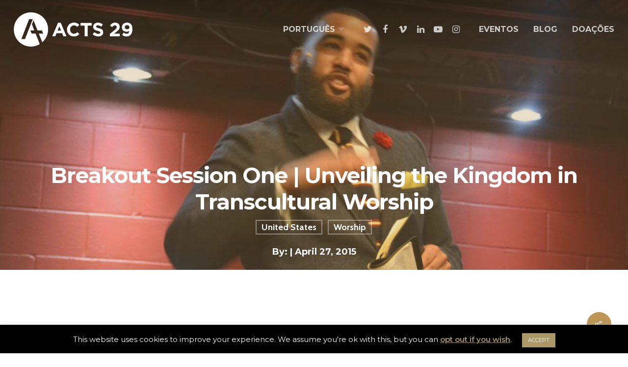

--- FILE ---
content_type: text/html; charset=utf-8
request_url: https://go.acts29.com/l/968743/2022-02-15/dg35t
body_size: 4095
content:

<!DOCTYPE html>
<html>
	<head>
		<base href="" >
		<meta charset="utf-8"/>
		<meta http-equiv="Content-Type" content="text/html; charset=utf-8"/>
		<meta name="description" content=""/>
		<title></title>
	<link rel="stylesheet" type="text/css" href="https://go.acts29.com/css/form.css?ver=2021-09-20" />
<script type="text/javascript" src="https://go.acts29.com/js/piUtils.js?ver=2021-09-20"></script><script type="text/javascript">
piAId = '969743';
piCId = '85164';
piHostname = 'pi.pardot.com';
if(!window['pi']) { window['pi'] = {}; } pi = window['pi']; if(!pi['tracker']) { pi['tracker'] = {}; } pi.tracker.pi_form = true;
(function() {
	function async_load(){
		var s = document.createElement('script'); s.type = 'text/javascript';
		s.src = ('https:' == document.location.protocol ? 'https://pi' : 'http://cdn') + '.pardot.com/pd.js';
		var c = document.getElementsByTagName('script')[0]; c.parentNode.insertBefore(s, c);
	}
	if(window.attachEvent) { window.attachEvent('onload', async_load); }
	else { window.addEventListener('load', async_load, false); }
})();
</script></head>
	<body>
		
<form accept-charset="UTF-8" method="post" action="https://go.acts29.com/l/968743/2022-02-15/dg35t" class="form" id="pardot-form">

<style type="text/css">
form.form p label { color: #ffffff; font-size: 12pt; font-family: Tahoma, 'Trebuchet MS', Verdana, Helvetica, Arial, sans-serif; float: none; text-align: left; line-height: 1em; width: auto; }
form.form p.submit { margin-left: 5px; }
form.form p.no-label { margin-left: 50px; }
form.form span.value { margin-left: 0px; }
form.form p span.description { margin-left: 0px; }
form.form p.required label, form.form span.required label { background-position: top left; background: none; padding-left: 0px; }
</style>





	
		

		
			<p class="form-field  first_name pd-text required required-custom    ">
				
					<label class="field-label" for="968743_104254pi_968743_104254">First Name *</label>
				

				<input type="text" name="968743_104254pi_968743_104254" id="968743_104254pi_968743_104254" value="" class="text" size="30" maxlength="40" onchange="" onfocus="" />
				
			</p>
			<div id="error_for_968743_104254pi_968743_104254" style="display:none"></div>
			
		
			<p class="form-field  last_name pd-text required required-custom    ">
				
					<label class="field-label" for="968743_104256pi_968743_104256">Last Name *</label>
				

				<input type="text" name="968743_104256pi_968743_104256" id="968743_104256pi_968743_104256" value="" class="text" size="30" maxlength="80" onchange="" onfocus="" />
				
			</p>
			<div id="error_for_968743_104256pi_968743_104256" style="display:none"></div>
			
		
			<p class="form-field  email pd-text required required-custom    ">
				
					<label class="field-label" for="968743_104258pi_968743_104258">Email *</label>
				

				<input type="text" name="968743_104258pi_968743_104258" id="968743_104258pi_968743_104258" value="" class="text" size="30" maxlength="255" onchange="" onfocus="" />
				
			</p>
			<div id="error_for_968743_104258pi_968743_104258" style="display:none"></div>
			
		
			<p class="form-field  Language pd-text     ">
				
					<label class="field-label" for="968743_104260pi_968743_104260">Language</label>
				

				<input type="text" name="968743_104260pi_968743_104260" id="968743_104260pi_968743_104260" value="" class="text" size="30" maxlength="65535" onchange="" onfocus="" />
				
			</p>
			<div id="error_for_968743_104260pi_968743_104260" style="display:none"></div>
			
		
			<p class="form-field  country pd-select required required-custom    ">
				
					<label class="field-label" for="968743_104262pi_968743_104262">Country *</label>
				

				<select name="968743_104262pi_968743_104262" id="968743_104262pi_968743_104262" class="select" onchange=""><option value="658406" selected="selected"></option>
<option value="658408">United States</option>
<option value="658410">Canada</option>
<option value="658412">Afghanistan</option>
<option value="658414">Albania</option>
<option value="658416">Algeria</option>
<option value="658418">American Samoa</option>
<option value="658420">Andorra</option>
<option value="658422">Angola</option>
<option value="658424">Anguilla</option>
<option value="658426">Antarctica</option>
<option value="658428">Antigua and Barbuda</option>
<option value="658430">Argentina</option>
<option value="658432">Armenia</option>
<option value="658434">Aruba</option>
<option value="658436">Australia</option>
<option value="658438">Austria</option>
<option value="658440">Azerbaijan</option>
<option value="658442">Bahamas</option>
<option value="658444">Bahrain</option>
<option value="658446">Bangladesh</option>
<option value="658448">Barbados</option>
<option value="658450">Belarus</option>
<option value="658452">Belgium</option>
<option value="658454">Belize</option>
<option value="658456">Benin</option>
<option value="658458">Bermuda</option>
<option value="658460">Bhutan</option>
<option value="658462">Bolivia</option>
<option value="658464">Bosnia and Herzegovina</option>
<option value="658466">Botswana</option>
<option value="658468">Brazil</option>
<option value="658470">British Indian Ocean Territory</option>
<option value="658472">British Virgin Islands</option>
<option value="658474">Brunei</option>
<option value="658476">Bulgaria</option>
<option value="658478">Burkina Faso</option>
<option value="658480">Burundi</option>
<option value="658482">Cambodia</option>
<option value="658484">Cameroon</option>
<option value="658486">Cape Verde</option>
<option value="658488">Cayman Islands</option>
<option value="658490">Central African Republic</option>
<option value="658492">Chad</option>
<option value="658494">Chile</option>
<option value="658496">China</option>
<option value="658498">Christmas Island</option>
<option value="658500">Cocos (Keeling) Islands</option>
<option value="658502">Colombia</option>
<option value="658504">Comoros</option>
<option value="658506">Congo</option>
<option value="658508">Cook Islands</option>
<option value="658510">Costa Rica</option>
<option value="658512">Croatia</option>
<option value="658514">Cuba</option>
<option value="658516">Cura&ccedil;ao</option>
<option value="658518">Cyprus</option>
<option value="658520">Czech Republic</option>
<option value="658522">C&ocirc;te d&rsquo;Ivoire</option>
<option value="658524">Democratic Republic of the Congo</option>
<option value="658526">Denmark</option>
<option value="658528">Djibouti</option>
<option value="658530">Dominica</option>
<option value="658532">Dominican Republic</option>
<option value="658534">Ecuador</option>
<option value="658536">Egypt</option>
<option value="658538">El Salvador</option>
<option value="658540">Equatorial Guinea</option>
<option value="658542">Eritrea</option>
<option value="658544">Estonia</option>
<option value="658546">Ethiopia</option>
<option value="658548">Falkland Islands</option>
<option value="658550">Faroe Islands</option>
<option value="658552">Fiji</option>
<option value="658554">Finland</option>
<option value="658556">France</option>
<option value="658558">French Guiana</option>
<option value="658560">French Polynesia</option>
<option value="658562">French Southern Territories</option>
<option value="658564">Gabon</option>
<option value="658566">Gambia</option>
<option value="658568">Georgia</option>
<option value="658570">Germany</option>
<option value="658572">Ghana</option>
<option value="658574">Gibraltar</option>
<option value="658576">Greece</option>
<option value="658578">Greenland</option>
<option value="658580">Grenada</option>
<option value="658582">Guadeloupe</option>
<option value="658584">Guam</option>
<option value="658586">Guatemala</option>
<option value="658588">Guernsey</option>
<option value="658590">Guinea</option>
<option value="658592">Guinea-Bissau</option>
<option value="658594">Guyana</option>
<option value="658596">Haiti</option>
<option value="658598">Honduras</option>
<option value="658600">Hong Kong S.A.R., China</option>
<option value="658602">Hungary</option>
<option value="658604">Iceland</option>
<option value="658606">India</option>
<option value="658608">Indonesia</option>
<option value="658610">Iran</option>
<option value="658612">Iraq</option>
<option value="658614">Ireland</option>
<option value="658616">Isle of Man</option>
<option value="658618">Israel</option>
<option value="658620">Italy</option>
<option value="658622">Jamaica</option>
<option value="658624">Japan</option>
<option value="658626">Jersey</option>
<option value="658628">Jordan</option>
<option value="658630">Kazakhstan</option>
<option value="658632">Kenya</option>
<option value="658634">Kiribati</option>
<option value="658636">Kuwait</option>
<option value="658638">Kyrgyzstan</option>
<option value="658640">Laos</option>
<option value="658642">Latvia</option>
<option value="658644">Lebanon</option>
<option value="658646">Lesotho</option>
<option value="658648">Liberia</option>
<option value="658650">Libya</option>
<option value="658652">Liechtenstein</option>
<option value="658654">Lithuania</option>
<option value="658656">Luxembourg</option>
<option value="658658">Macao S.A.R., China</option>
<option value="658660">Macedonia</option>
<option value="658662">Madagascar</option>
<option value="658664">Malawi</option>
<option value="658666">Malaysia</option>
<option value="658668">Maldives</option>
<option value="658670">Mali</option>
<option value="658672">Malta</option>
<option value="658674">Marshall Islands</option>
<option value="658676">Martinique</option>
<option value="658678">Mauritania</option>
<option value="658680">Mauritius</option>
<option value="658682">Mayotte</option>
<option value="658684">Mexico</option>
<option value="658686">Micronesia</option>
<option value="658688">Moldova</option>
<option value="658690">Monaco</option>
<option value="658692">Mongolia</option>
<option value="658694">Montenegro</option>
<option value="658696">Montserrat</option>
<option value="658698">Morocco</option>
<option value="658700">Mozambique</option>
<option value="658702">Myanmar</option>
<option value="658704">Namibia</option>
<option value="658706">Nauru</option>
<option value="658708">Nepal</option>
<option value="658710">Netherlands</option>
<option value="658712">New Caledonia</option>
<option value="658714">New Zealand</option>
<option value="658716">Nicaragua</option>
<option value="658718">Niger</option>
<option value="658720">Nigeria</option>
<option value="658722">Niue</option>
<option value="658724">Norfolk Island</option>
<option value="658726">North Korea</option>
<option value="658728">Northern Mariana Islands</option>
<option value="658730">Norway</option>
<option value="658732">Oman</option>
<option value="658734">Pakistan</option>
<option value="658736">Palau</option>
<option value="658738">Palestinian Territory</option>
<option value="658740">Panama</option>
<option value="658742">Papua New Guinea</option>
<option value="658744">Paraguay</option>
<option value="658746">Peru</option>
<option value="658748">Philippines</option>
<option value="658750">Pitcairn</option>
<option value="658752">Poland</option>
<option value="658754">Portugal</option>
<option value="658756">Puerto Rico</option>
<option value="658758">Qatar</option>
<option value="658760">Romania</option>
<option value="658762">Russia</option>
<option value="658764">Rwanda</option>
<option value="658766">R&eacute;union</option>
<option value="658768">Saint Barth&eacute;lemy</option>
<option value="658770">Saint Helena</option>
<option value="658772">Saint Kitts and Nevis</option>
<option value="658774">Saint Lucia</option>
<option value="658776">Saint Pierre and Miquelon</option>
<option value="658778">Saint Vincent and the Grenadines</option>
<option value="658780">Samoa</option>
<option value="658782">San Marino</option>
<option value="658784">Sao Tome and Principe</option>
<option value="658786">Saudi Arabia</option>
<option value="658788">Senegal</option>
<option value="658790">Serbia</option>
<option value="658792">Seychelles</option>
<option value="658794">Sierra Leone</option>
<option value="658796">Singapore</option>
<option value="658798">Slovakia</option>
<option value="658800">Slovenia</option>
<option value="658802">Solomon Islands</option>
<option value="658804">Somalia</option>
<option value="658806">South Africa</option>
<option value="658808">South Korea</option>
<option value="658810">South Sudan</option>
<option value="658812">Spain</option>
<option value="658814">Sri Lanka</option>
<option value="658816">Sudan</option>
<option value="658818">Suriname</option>
<option value="658820">Svalbard and Jan Mayen</option>
<option value="658822">Swaziland</option>
<option value="658824">Sweden</option>
<option value="658826">Switzerland</option>
<option value="658828">Syria</option>
<option value="658830">Taiwan</option>
<option value="658832">Tajikistan</option>
<option value="658834">Tanzania</option>
<option value="658836">Thailand</option>
<option value="658838">Timor-Leste</option>
<option value="658840">Togo</option>
<option value="658842">Tokelau</option>
<option value="658844">Tonga</option>
<option value="658846">Trinidad and Tobago</option>
<option value="658848">Tunisia</option>
<option value="658850">Turkey</option>
<option value="658852">Turkmenistan</option>
<option value="658854">Turks and Caicos Islands</option>
<option value="658856">Tuvalu</option>
<option value="658858">U.S. Virgin Islands</option>
<option value="658860">Uganda</option>
<option value="658862">Ukraine</option>
<option value="658864">United Arab Emirates</option>
<option value="658866">United Kingdom</option>
<option value="658868">United States Minor Outlying Islands</option>
<option value="658870">Uruguay</option>
<option value="658872">Uzbekistan</option>
<option value="658874">Vanuatu</option>
<option value="658876">Vatican</option>
<option value="658878">Venezuela</option>
<option value="658880">Viet Nam</option>
<option value="658882">Wallis and Futuna</option>
<option value="658884">Western Sahara</option>
<option value="658886">Yemen</option>
<option value="658888">Zambia</option>
<option value="658890">Zimbabwe</option>
</select>
				
			</p>
			<div id="error_for_968743_104262pi_968743_104262" style="display:none"></div>
			
		

		
	<p style="position:absolute; width:190px; left:-9999px; top: -9999px;visibility:hidden;">
		<label for="pi_extra_field">Comments</label>
		<input type="text" name="pi_extra_field" id="pi_extra_field"/>
	</p>
		

		<!-- forces IE5-8 to correctly submit UTF8 content  -->
		<input name="_utf8" type="hidden" value="&#9731;" />

		<p class="submit">
			<input type="submit" accesskey="s" value="Sign Up" />
		</p>
	



<script type="text/javascript">
//<![CDATA[

	var anchors = document.getElementsByTagName("a");
	for (var i=0; i<anchors.length; i++) {
		var anchor = anchors[i];
		if(anchor.getAttribute("href")&&!anchor.getAttribute("target")) {
			anchor.target = "_top";
		}
	}
		
//]]>
</script>
<input type="hidden" name="hiddenDependentFields" id="hiddenDependentFields" value="" /></form>
<script type="text/javascript">(function(){ pardot.$(document).ready(function(){ (function() {
	var $ = window.pardot.$;
	window.pardot.FormDependencyMap = [];

	$('.form-field-primary input, .form-field-primary select').each(function(index, input) {
		$(input).on('change', window.piAjax.checkForDependentField);
		window.piAjax.checkForDependentField.call(input);
	});
})(); });})();</script>
	</body>
</html>


--- FILE ---
content_type: application/javascript
request_url: https://www.acts29.com/wp-content/themes/acts-29/js/act29-custom.js?ver=1.001
body_size: -76
content:
jQuery(function($) {

$(".act-locations-church-map").css('opacity',0);
    $(".act-locations-church-map").css('height',0);
 $('.act-location-item').tile(); 
    $(".act-slider").on("click",function(){
      
        if($(this).attr('data-type') == 'grid'){
            $(".act-locations-church-grid").hide();
             $(".act-locations-church-map").css('opacity',100);
            $(".act-locations-church-map").css('height','auto');
             $(this).attr('data-type','map'); 
        }else{
             $(".act-locations-church-map").css('opacity',0);
            $(".act-locations-church-map").css('height',0);
             $(".act-locations-church-grid").fadeIn();
             $(this).attr('data-type','grid'); 
            
        }
        
    });
    
    
$(".facetwp-load-more").on("click",function(){
    $('.act-location-item').tile(); 
    
});
    
});

--- FILE ---
content_type: application/javascript; charset=UTF-8
request_url: https://www.acts29.com/cdn-cgi/challenge-platform/scripts/jsd/main.js
body_size: 8979
content:
window._cf_chl_opt={AKGCx8:'b'};~function(L6,kg,kM,kI,kZ,ks,kN,ko,L0,L2){L6=y,function(Y,k,Lg,L5,L,F){for(Lg={Y:417,k:532,L:412,F:434,z:442,e:613,i:438,S:454,x:568,j:569},L5=y,L=Y();!![];)try{if(F=parseInt(L5(Lg.Y))/1+-parseInt(L5(Lg.k))/2+parseInt(L5(Lg.L))/3+-parseInt(L5(Lg.F))/4+parseInt(L5(Lg.z))/5*(parseInt(L5(Lg.e))/6)+-parseInt(L5(Lg.i))/7*(-parseInt(L5(Lg.S))/8)+parseInt(L5(Lg.x))/9*(-parseInt(L5(Lg.j))/10),k===F)break;else L.push(L.shift())}catch(z){L.push(L.shift())}}(C,541395),kg=this||self,kM=kg[L6(400)],kI={},kI[L6(493)]='o',kI[L6(375)]='s',kI[L6(548)]='u',kI[L6(596)]='z',kI[L6(474)]='n',kI[L6(430)]='I',kI[L6(607)]='b',kZ=kI,kg[L6(367)]=function(Y,L,F,z,LB,LJ,LO,Ly,i,x,j,G,V,H,Q){if(LB={Y:587,k:491,L:572,F:609,z:407,e:572,i:494,S:429,x:540,j:429,G:588,V:421,H:547,Q:580,h:384,T:361,n:539,m:414,E:414,b:389,c:401},LJ={Y:602,k:580,L:605},LO={Y:519,k:514,L:445,F:529},Ly=L6,i={'QhgoG':function(h,T){return T===h},'pNOdT':function(h,T){return h(T)},'YAfnJ':function(h,T){return h<T},'LLksh':function(h,T){return h===T},'Kotyh':function(h,T){return h+T},'hUkeb':function(h,T,E){return h(T,E)},'HiKao':function(h,T){return h+T}},i[Ly(LB.Y)](null,L)||void 0===L)return z;for(x=i[Ly(LB.k)](kU,L),Y[Ly(LB.L)][Ly(LB.F)]&&(x=x[Ly(LB.z)](Y[Ly(LB.e)][Ly(LB.F)](L))),x=Y[Ly(LB.i)][Ly(LB.S)]&&Y[Ly(LB.x)]?Y[Ly(LB.i)][Ly(LB.j)](new Y[(Ly(LB.x))](x)):function(T,Lq,E){for(Lq=Ly,T[Lq(LJ.Y)](),E=0;E<T[Lq(LJ.k)];T[E+1]===T[E]?T[Lq(LJ.L)](E+1,1):E+=1);return T}(x),j='nAsAaAb'.split('A'),j=j[Ly(LB.G)][Ly(LB.V)](j),G=0;i[Ly(LB.H)](G,x[Ly(LB.Q)]);V=x[G],H=kd(Y,L,V),j(H)?(Q='s'===H&&!Y[Ly(LB.h)](L[V]),i[Ly(LB.T)](Ly(LB.n),i[Ly(LB.m)](F,V))?S(i[Ly(LB.E)](F,V),H):Q||i[Ly(LB.b)](S,i[Ly(LB.c)](F,V),L[V])):S(F+V,H),G++);return z;function S(T,E,LC){LC=y,Object[LC(LO.Y)][LC(LO.k)][LC(LO.L)](z,E)||(z[E]=[]),z[E][LC(LO.F)](T)}},ks=L6(535)[L6(556)](';'),kN=ks[L6(588)][L6(421)](ks),kg[L6(525)]=function(Y,k,F5,F4,LY,L,F,z,F3,i,S){for(F5={Y:504,k:406,L:449,F:580,z:426,e:580,i:467,S:526,x:529,j:492,G:506},F4={Y:492},LY=L6,L={'VZwBH':function(j,G){return j+G},'aYyiV':function(j,G){return j<G},'MRVkK':LY(F5.Y),'heoCj':function(x,j){return x(j)}},F=Object[LY(F5.k)](k),z=0;L[LY(F5.L)](z,F[LY(F5.F)]);z++)if(L[LY(F5.z)]!==LY(F5.Y))return F3={Y:465},S==null?'':''==i?null:S.i(x[LY(F5.F)],32768,function(H,Lk){return Lk=LY,G[Lk(F3.Y)](H)});else if(i=F[z],'f'===i&&(i='N'),Y[i]){for(S=0;S<k[F[z]][LY(F5.e)];-1===Y[i][LY(F5.i)](k[F[z]][S])&&(L[LY(F5.S)](kN,k[F[z]][S])||Y[i][LY(F5.x)](L[LY(F5.j)]('o.',k[F[z]][S]))),S++);}else Y[i]=k[F[z]][LY(F5.G)](function(j,LL){return LL=LY,L[LL(F4.Y)]('o.',j)})},ko=null,L0=kB(),L2=function(zA,zc,zb,zE,zm,Lu,k,L,F,z){return zA={Y:586,k:507,L:577,F:611,z:427,e:589},zc={Y:553,k:566,L:566,F:594,z:566,e:488,i:446,S:603,x:529,j:581,G:503,V:486,H:479,Q:443,h:394,T:396,n:370,m:437,E:552,b:469,c:517,A:397,v:566,P:451,R:573,g:495,M:529,I:495,Z:570},zb={Y:501,k:381,L:580},zE={Y:465},zm={Y:580,k:495,L:519,F:514,z:445,e:519,i:531,S:586,x:541,j:556,G:381,V:566,H:396,Q:519,h:514,T:465,n:524,m:529,E:370,b:447,c:598,A:552,v:511,P:452,R:379,g:606,M:553,I:465,Z:522,X:399,d:398,U:529,s:581,N:465,K:399,o:381,a:404,W:529,D:469,l:371,f:397,O:473,J:479,B:465,C0:411,C1:522,C2:529,C3:397,C4:388,C5:511,C6:608,C7:398,C8:498,C9:545,CC:358,Cy:601,Cq:445,CY:369,Ck:606,CL:543,CF:452,Cz:529,Ce:465,Ci:481,CS:579,Cx:410,Cj:515,CG:566,CV:529,CH:517},Lu=L6,k={'Mpmuw':function(e,i){return e>i},'YpTsb':function(e,i){return e-i},'KyEUD':function(e,i){return e>i},'tbuiv':function(e,i){return e|i},'sCriL':function(e,i){return e(i)},'cPMWP':function(e,i){return e<<i},'KCqUP':function(e,i){return e>i},'pSijS':function(e,i){return e|i},'cdrEz':function(e,i){return e&i},'urazj':function(e,i){return e==i},'qJdPB':function(e,i){return e(i)},'NPfje':function(e,i){return e<i},'nKHXn':function(e,i){return e==i},'jCCkw':Lu(zA.Y),'Rozau':Lu(zA.k),'QJbAi':function(e,i){return i==e},'QXdGB':function(e,i){return e(i)},'LUTHG':function(e,i){return i==e},'iNPUA':function(e,i){return e(i)},'pJlXb':function(e,i){return e>i},'iuzhg':function(e,i){return i|e},'uvTwY':function(e,i){return i&e},'iGAEJ':function(e,i){return e-i},'dSYse':function(e,i){return i|e},'IueJo':function(e,i){return e(i)},'eEafV':function(e,i){return e==i},'CszWe':function(e,i){return e-i},'PpsqR':function(e,i){return e(i)},'ZgzJM':function(e,i){return e-i},'pkFFQ':function(e,i){return e<i},'drIdT':function(e,i){return e|i},'clSRl':function(e,i){return e&i},'CkRAb':function(e,i){return e&i},'PluBk':function(e,i){return e(i)},'fqjxP':function(e,i){return e==i},'dxGrz':Lu(zA.L),'yqSNk':Lu(zA.F),'wYcIA':function(e,i){return e&i},'QiHvc':function(e,i){return e&i},'NQoaB':function(e,i){return e*i},'gZlGB':function(e,i){return e<i},'ViOyw':function(e,i){return i&e},'CDyhI':function(e,i){return i==e},'EkOtc':function(e,i){return i!=e},'CcXXv':function(e,i){return e&i},'kZHlF':function(e,i){return e!=i},'KMXEg':function(e,i){return e===i},'yLeWc':function(e,i){return e+i},'rSpcn':function(e,i){return e==i}},L=String[Lu(zA.z)],F={'h':function(e,zu){return zu={Y:527,k:495},null==e?'':F.g(e,6,function(i,Lr){return Lr=y,Lr(zu.Y)[Lr(zu.k)](i)})},'g':function(i,S,x,Lm,j,G,V,H,Q,T,E,A,P,R,M,I,Z,X,U,s){if(Lm=Lu,null==i)return'';for(G={},V={},H='',Q=2,T=3,E=2,A=[],P=0,R=0,M=0;M<i[Lm(zm.Y)];M+=1)if(I=i[Lm(zm.k)](M),Object[Lm(zm.L)][Lm(zm.F)][Lm(zm.z)](G,I)||(G[I]=T++,V[I]=!0),Z=H+I,Object[Lm(zm.e)][Lm(zm.F)][Lm(zm.z)](G,Z))H=Z;else if(k[Lm(zm.i)]===Lm(zm.S)){for(X=k[Lm(zm.x)][Lm(zm.j)]('|'),U=0;!![];){switch(X[U++]){case'0':G[Z]=T++;continue;case'1':k[Lm(zm.G)](0,Q)&&(Q=Math[Lm(zm.V)](2,E),E++);continue;case'2':H=k[Lm(zm.H)](String,I);continue;case'3':Q--;continue;case'4':if(Object[Lm(zm.Q)][Lm(zm.h)][Lm(zm.z)](V,H)){if(256>H[Lm(zm.T)](0)){for(j=0;j<E;P<<=1,k[Lm(zm.n)](R,S-1)?(R=0,A[Lm(zm.m)](k[Lm(zm.E)](x,P)),P=0):R++,j++);for(s=H[Lm(zm.T)](0),j=0;k[Lm(zm.b)](8,j);P=k[Lm(zm.c)](P<<1,k[Lm(zm.A)](s,1)),R==k[Lm(zm.v)](S,1)?(R=0,A[Lm(zm.m)](k[Lm(zm.P)](x,P)),P=0):R++,s>>=1,j++);}else{for(s=1,j=0;j<E;P=k[Lm(zm.R)](P<<1.79,s),R==k[Lm(zm.g)](S,1)?(R=0,A[Lm(zm.m)](k[Lm(zm.M)](x,P)),P=0):R++,s=0,j++);for(s=H[Lm(zm.I)](0),j=0;16>j;P=P<<1.6|k[Lm(zm.Z)](s,1),S-1==R?(R=0,A[Lm(zm.m)](x(P)),P=0):R++,s>>=1,j++);}Q--,Q==0&&(Q=Math[Lm(zm.V)](2,E),E++),delete V[H]}else for(s=G[H],j=0;k[Lm(zm.X)](j,E);P=P<<1.08|s&1,k[Lm(zm.d)](R,S-1)?(R=0,A[Lm(zm.U)](x(P)),P=0):R++,s>>=1,j++);continue}break}}else return null;if(''!==H){if(Object[Lm(zm.e)][Lm(zm.F)][Lm(zm.z)](V,H)){if(k[Lm(zm.s)](256,H[Lm(zm.N)](0))){for(j=0;k[Lm(zm.K)](j,E);P<<=1,k[Lm(zm.o)](R,k[Lm(zm.a)](S,1))?(R=0,A[Lm(zm.W)](k[Lm(zm.D)](x,P)),P=0):R++,j++);for(s=H[Lm(zm.I)](0),j=0;8>j;P=k[Lm(zm.l)](P,1)|1.8&s,k[Lm(zm.f)](R,k[Lm(zm.O)](S,1))?(R=0,A[Lm(zm.U)](x(P)),P=0):R++,s>>=1,j++);}else{for(s=1,j=0;k[Lm(zm.J)](j,E);P=s|P<<1,S-1==R?(R=0,A[Lm(zm.m)](x(P)),P=0):R++,s=0,j++);for(s=H[Lm(zm.B)](0),j=0;16>j;P=k[Lm(zm.C0)](P<<1.11,k[Lm(zm.C1)](s,1)),S-1==R?(R=0,A[Lm(zm.C2)](x(P)),P=0):R++,s>>=1,j++);}Q--,k[Lm(zm.C3)](0,Q)&&(Q=Math[Lm(zm.V)](2,E),E++),delete V[H]}else for(s=G[H],j=0;j<E;P=P<<1.88|k[Lm(zm.C4)](s,1),R==k[Lm(zm.C5)](S,1)?(R=0,A[Lm(zm.U)](x(P)),P=0):R++,s>>=1,j++);Q--,Q==0&&E++}for(s=2,j=0;j<E;P=k[Lm(zm.R)](P<<1,k[Lm(zm.C6)](s,1)),k[Lm(zm.C7)](R,S-1)?(R=0,A[Lm(zm.C2)](k[Lm(zm.C8)](x,P)),P=0):R++,s>>=1,j++);for(;;)if(P<<=1,k[Lm(zm.C9)](R,S-1)){if(Lm(zm.CC)!==k[Lm(zm.Cy)]){A[Lm(zm.U)](x(P));break}else{if(Cp[Lm(zm.Q)][Lm(zm.F)][Lm(zm.Cq)](CW,CD)){if(k[Lm(zm.CY)](256,qt[Lm(zm.B)](0))){for(Yv=0;YP<YR;YM<<=1,YI==k[Lm(zm.Ck)](YZ,1)?(YX=0,Yd[Lm(zm.U)](YU(Ys)),YN=0):YK++,Yg++);for(Yo=Ya[Lm(zm.N)](0),Yp=0;k[Lm(zm.s)](8,YW);Yl=k[Lm(zm.CL)](Yf<<1,YO&1),YJ==YB-1?(k0=0,k1[Lm(zm.m)](k[Lm(zm.CF)](k2,k3)),k4=0):k5++,k6>>=1,YD++);}else{for(k7=1,k8=0;k9<kC;kq=k[Lm(zm.l)](kY,1)|kk,kF-1==kL?(kz=0,ke[Lm(zm.Cz)](ki(kS)),kx=0):kj++,kG=0,ky++);for(kV=kH[Lm(zm.Ce)](0),kQ=0;k[Lm(zm.Ci)](16,kh);kT=k[Lm(zm.CS)](kn<<1.96,k[Lm(zm.C1)](ku,1)),k[Lm(zm.Cx)](kr,km-1)?(kE=0,kb[Lm(zm.m)](k[Lm(zm.Cj)](kc,kA)),kw=0):kv++,kP>>=1,kt++);}Yu--,Yr==0&&(Ym=YE[Lm(zm.CG)](2,Yb),Yc++),delete YA[Yw]}else for(q6=q7[q8],q9=0;k[Lm(zm.K)](qC,qy);qY=k[Lm(zm.l)](qk,1)|1.48&qL,qF==qz-1?(qe=0,qi[Lm(zm.CV)](qS(qx)),qj=0):qG++,qV>>=1,qq++);qH--,k[Lm(zm.C3)](0,qQ)&&qh++}}else R++;return A[Lm(zm.CH)]('')},'j':function(e,LE){if(LE=Lu,k[LE(zb.Y)]!==k[LE(zb.Y)])k();else return e==null?'':k[LE(zb.k)]('',e)?null:F.i(e[LE(zb.L)],32768,function(S,Lb){return Lb=LE,e[Lb(zE.Y)](S)})},'i':function(i,S,x,Lc,j,G,V,H,Q,T,E,A,P,R,M,I,X,Z){for(Lc=Lu,j=[],G=4,V=4,H=3,Q=[],A=k[Lc(zc.Y)](x,0),P=S,R=1,T=0;3>T;j[T]=T,T+=1);for(M=0,I=Math[Lc(zc.k)](2,2),E=1;E!=I;Z=P&A,P>>=1,P==0&&(P=S,A=x(R++)),M|=E*(0<Z?1:0),E<<=1);switch(M){case 0:for(M=0,I=Math[Lc(zc.L)](2,8),E=1;E!=I;Z=k[Lc(zc.F)](A,P),P>>=1,P==0&&(P=S,A=x(R++)),M|=(0<Z?1:0)*E,E<<=1);X=L(M);break;case 1:for(M=0,I=Math[Lc(zc.z)](2,16),E=1;I!=E;Z=k[Lc(zc.e)](A,P),P>>=1,0==P&&(P=S,A=x(R++)),M|=k[Lc(zc.i)](k[Lc(zc.S)](0,Z)?1:0,E),E<<=1);X=L(M);break;case 2:return''}for(T=j[3]=X,Q[Lc(zc.x)](X);;){if(k[Lc(zc.j)](R,i))return'';for(M=0,I=Math[Lc(zc.z)](2,H),E=1;E!=I;Z=k[Lc(zc.G)](A,P),P>>=1,k[Lc(zc.V)](0,P)&&(P=S,A=x(R++)),M|=(k[Lc(zc.H)](0,Z)?1:0)*E,E<<=1);switch(X=M){case 0:for(M=0,I=Math[Lc(zc.L)](2,8),E=1;k[Lc(zc.Q)](E,I);Z=k[Lc(zc.h)](A,P),P>>=1,0==P&&(P=S,A=k[Lc(zc.T)](x,R++)),M|=E*(0<Z?1:0),E<<=1);j[V++]=k[Lc(zc.n)](L,M),X=V-1,G--;break;case 1:for(M=0,I=Math[Lc(zc.k)](2,16),E=1;k[Lc(zc.m)](E,I);Z=k[Lc(zc.E)](A,P),P>>=1,P==0&&(P=S,A=k[Lc(zc.b)](x,R++)),M|=(0<Z?1:0)*E,E<<=1);j[V++]=k[Lc(zc.T)](L,M),X=V-1,G--;break;case 2:return Q[Lc(zc.c)]('')}if(k[Lc(zc.A)](0,G)&&(G=Math[Lc(zc.v)](2,H),H++),j[X])X=j[X];else if(k[Lc(zc.P)](X,V))X=k[Lc(zc.R)](T,T[Lc(zc.g)](0));else return null;Q[Lc(zc.M)](X),j[V++]=T+X[Lc(zc.I)](0),G--,T=X,k[Lc(zc.Z)](0,G)&&(G=Math[Lc(zc.v)](2,H),H++)}}},z={},z[Lu(zA.e)]=F.h,z}(),L3();function kK(FC,LF,L,F,z,i,S,x,j,G){L=(FC={Y:378,k:518,L:365,F:550,z:476,e:456,i:435,S:556,x:471,j:380,G:471,V:512,H:505,Q:574,h:500,T:520,n:392,m:610,E:466,b:418,c:420,A:534,v:576,P:496,R:565,g:575,M:444,I:490},LF=L6,{'IXRpT':function(V,H){return H==V},'TwmKB':LF(FC.Y),'qikhx':LF(FC.k),'OTnof':LF(FC.L),'RLTfW':function(V,H,Q,h,T){return V(H,Q,h,T)},'bxKfH':LF(FC.F),'pDrQS':LF(FC.z),'GplqD':LF(FC.e),'zlYNP':function(V,H){return V!==H}});try{for(F=L[LF(FC.i)][LF(FC.S)]('|'),z=0;!![];){switch(F[z++]){case'0':return i={},i.r=j,i.e=null,i;case'1':kM[LF(FC.x)][LF(FC.j)](S);continue;case'2':kM[LF(FC.G)][LF(FC.V)](S);continue;case'3':S=kM[LF(FC.H)](L[LF(FC.Q)]);continue;case'4':j=pRIb1(x,x,'',j);continue;case'5':j=L[LF(FC.h)](pRIb1,x,x[LF(FC.T)]||x[L[LF(FC.n)]],'n.',j);continue;case'6':S[LF(FC.m)]=L[LF(FC.E)];continue;case'7':S[LF(FC.b)]='-1';continue;case'8':j=pRIb1(x,S[L[LF(FC.c)]],'d.',j);continue;case'9':x=S[LF(FC.A)];continue;case'10':j={};continue}break}}catch(V){if(L[LF(FC.v)](LF(FC.P),LF(FC.R)))return G={},G.r={},G.e=V,G;else if(L[LF(FC.g)](L[LF(FC.M)],typeof L[LF(FC.I)]))return z[LF(FC.I)](function(){}),'p'}}function kX(k,L,LI,L7,F,z){return LI={Y:441,k:555,L:433,F:530,z:441,e:530,i:519,S:368,x:445,j:467,G:555},L7=L6,F={},F[L7(LI.Y)]=function(e,i){return e<i},F[L7(LI.k)]=L7(LI.L),z=F,L instanceof k[L7(LI.F)]&&z[L7(LI.z)](0,k[L7(LI.e)][L7(LI.i)][L7(LI.S)][L7(LI.x)](L)[L7(LI.j)](z[L7(LI.G)]))}function kJ(Y,k,Fg,FR,FP,FA,LH,L,F,z,S,e){if(Fg={Y:386,k:549,L:551,F:489,z:457,e:436,i:460,S:482,x:475,j:439,G:409,V:382,H:544,Q:590,h:485,T:567,n:364,m:533,E:382,b:561,c:499,A:600,v:464,P:475,R:455,g:359,M:523,I:563,Z:383,X:615,d:615,U:357,s:615,N:423,K:589,o:405},FR={Y:385},FP={Y:562,k:362,L:360,F:360,z:571,e:356,i:487,S:470,x:567,j:557,G:360,V:584,H:502,Q:516,h:376},FA={Y:455},LH=L6,L={'vyxez':LH(Fg.Y),'hEfmu':LH(Fg.k),'fGJkd':LH(Fg.L),'sSsVU':LH(Fg.F),'cWBDY':LH(Fg.z),'kQDRD':function(i,S){return i(S)},'dLZHw':function(i,S){return i+S},'lkGsZ':LH(Fg.e),'cVwdN':LH(Fg.i),'aqUXt':function(i,S){return i+S},'GnuMR':LH(Fg.S),'sEefC':LH(Fg.x),'GuInX':function(i){return i()}},F=kg[LH(Fg.j)],console[LH(Fg.G)](kg[LH(Fg.V)]),z=new kg[(LH(Fg.H))](),z[LH(Fg.Q)](L[LH(Fg.h)],L[LH(Fg.T)](L[LH(Fg.n)](L[LH(Fg.m)]+kg[LH(Fg.E)][LH(Fg.b)],LH(Fg.c)),F.r)),F[LH(Fg.A)]){if(L[LH(Fg.v)]===LH(Fg.P))z[LH(Fg.R)]=5e3,z[LH(Fg.g)]=function(LQ){LQ=LH,k(LQ(FA.Y))};else return S={},S.r={},S.e=k,S}z[LH(Fg.M)]=function(Lh,S,G,V,H){if(Lh=LH,S={'ibIsi':function(x){return x()},'vlszU':function(j,G){return j-G}},L[Lh(FP.Y)]!==L[Lh(FP.k)]){if(z[Lh(FP.L)]>=200&&z[Lh(FP.F)]<300)k(L[Lh(FP.z)]);else if(L[Lh(FP.e)]!==L[Lh(FP.i)])L[Lh(FP.S)](k,L[Lh(FP.x)](L[Lh(FP.j)],z[Lh(FP.G)]));else return}else return G=3600,V=S[Lh(FP.V)](F),H=z[Lh(FP.H)](e[Lh(FP.Q)]()/1e3),S[Lh(FP.h)](H,V)>G?![]:!![]},z[LH(Fg.I)]=function(Lt){Lt=LH,k(Lt(FR.Y))},e={'t':L[LH(Fg.Z)](kf),'lhr':kM[LH(Fg.X)]&&kM[LH(Fg.d)][LH(Fg.U)]?kM[LH(Fg.s)][LH(Fg.U)]:'','api':F[LH(Fg.A)]?!![]:![],'c':kW(),'payload':Y},z[LH(Fg.N)](L2[LH(Fg.K)](JSON[LH(Fg.o)](e)))}function kO(Fr,LV,k,L,F,z,e){return Fr={Y:395,k:408,L:459,F:502,z:395,e:516,i:408},LV=L6,k={},k[LV(Fr.Y)]=function(i,S){return i/S},k[LV(Fr.k)]=function(i,S){return i>S},k[LV(Fr.L)]=function(i,S){return i-S},L=k,F=3600,z=kf(),e=Math[LV(Fr.F)](L[LV(Fr.z)](Date[LV(Fr.e)](),1e3)),L[LV(Fr.i)](L[LV(Fr.L)](e,z),F)?![]:!![]}function kf(Ft,LG,Y){return Ft={Y:439,k:502},LG=L6,Y=kg[LG(Ft.Y)],Math[LG(Ft.k)](+atob(Y.t))}function ka(Y,FF,FL,Lz,k,L){FF={Y:539,k:593,L:378,F:416,z:463,e:373},FL={Y:536,k:538,L:458,F:536,z:384,e:542,i:463,S:424,x:564},Lz=L6,k={'xkEkG':function(F,z){return F===z},'MJMoJ':Lz(FF.Y),'AIQiV':function(F,z,e){return F(z,e)},'Zixyg':function(F,z){return F+z},'HStmc':Lz(FF.k),'jivSu':Lz(FF.L),'zTRUr':function(F){return F()}},L=k[Lz(FF.F)](kK),k[Lz(FF.z)](kJ,L.r,function(F,Le,e){(Le=Lz,k[Le(FL.Y)](k[Le(FL.k)],Le(FL.L)))?(e=k[Le(FL.F)]('s',T)&&!n[Le(FL.z)](m[E]),k[Le(FL.e)]===b+c?k[Le(FL.i)](A,e+P,R):e||g(k[Le(FL.S)](M,I),Z[X])):(typeof Y===k[Le(FL.x)]&&Y(F),kD())}),L.e&&L1(Lz(FF.e),L.e)}function kp(Fi,Li,k,L,F,z){return Fi={Y:419,k:604,L:439,F:425,z:497,e:474},Li=L6,k={},k[Li(Fi.Y)]=function(e,i){return i!==e},k[Li(Fi.k)]=function(e,i){return e<i},L=k,F=kg[Li(Fi.L)],!F?Li(Fi.F)===Li(Fi.z)?void 0:null:(z=F.i,L[Li(Fi.Y)](typeof z,Li(Fi.e))||L[Li(Fi.k)](z,30))?null:z}function y(q,Y,k,L){return q=q-356,k=C(),L=k[q],L}function L4(F,z,zU,LP,e,i,zd,S,x){if(zU={Y:483,k:390,L:551,F:377,z:558,e:387,i:477,S:600,x:528,j:528,G:455,V:359,H:597,Q:377,h:422,T:415,n:616,m:509,E:597,b:558,c:422,A:387,v:560},LP=L6,e={},e[LP(zU.Y)]=function(j,G){return j===G},e[LP(zU.k)]=LP(zU.L),e[LP(zU.F)]=LP(zU.z),e[LP(zU.e)]=LP(zU.i),i=e,!F[LP(zU.S)])return;i[LP(zU.Y)](z,i[LP(zU.k)])?LP(zU.x)!==LP(zU.j)?(zd={Y:455},F[LP(zU.G)]=5e3,z[LP(zU.V)]=function(LR){LR=LP,i(LR(zd.Y))}):(S={},S[LP(zU.H)]=i[LP(zU.Q)],S[LP(zU.h)]=F.r,S[LP(zU.T)]=LP(zU.L),kg[LP(zU.n)][LP(zU.m)](S,'*')):(x={},x[LP(zU.E)]=LP(zU.b),x[LP(zU.c)]=F.r,x[LP(zU.T)]=i[LP(zU.A)],x[LP(zU.v)]=z,kg[LP(zU.n)][LP(zU.m)](x,'*'))}function kU(k,LK,L9,L,F,z){for(LK={Y:585,k:407,L:406,F:508},L9=L6,L={},L[L9(LK.Y)]=function(e,i){return i!==e},F=L,z=[];F[L9(LK.Y)](null,k);z=z[L9(LK.k)](Object[L9(LK.L)](k)),k=Object[L9(LK.F)](k));return z}function L1(F,z,Fd,Ln,i,S,x,j,G,V,H,Q,h,T,n){if(Fd={Y:374,k:460,L:480,F:402,z:583,e:484,i:556,S:546,x:591,j:597,G:554,V:423,H:589,Q:413,h:382,T:513,n:513,m:614,E:578,b:595,c:363,A:599,v:482,P:382,R:561,g:372,M:403,I:544,Z:590,X:478,d:455,U:439,s:359},Ln=L6,i={'PKIpQ':function(m,E){return m(E)},'aXBIT':function(m,E){return m+E},'muPLU':Ln(Fd.Y),'xOdtT':Ln(Fd.k)},!i[Ln(Fd.L)](kl,0))return![];x=(S={},S[Ln(Fd.F)]=F,S[Ln(Fd.z)]=z,S);try{for(j=Ln(Fd.e)[Ln(Fd.i)]('|'),G=0;!![];){switch(j[G++]){case'0':V={},V[Ln(Fd.S)]=x,V[Ln(Fd.x)]=Q,V[Ln(Fd.j)]=Ln(Fd.G),T[Ln(Fd.V)](L2[Ln(Fd.H)](V));continue;case'1':Q=(H={},H[Ln(Fd.Q)]=kg[Ln(Fd.h)][Ln(Fd.Q)],H[Ln(Fd.T)]=kg[Ln(Fd.h)][Ln(Fd.n)],H[Ln(Fd.m)]=kg[Ln(Fd.h)][Ln(Fd.m)],H[Ln(Fd.E)]=kg[Ln(Fd.h)][Ln(Fd.b)],H[Ln(Fd.c)]=L0,H);continue;case'2':h=i[Ln(Fd.A)](Ln(Fd.v)+kg[Ln(Fd.P)][Ln(Fd.R)]+Ln(Fd.g),n.r)+i[Ln(Fd.M)];continue;case'3':T=new kg[(Ln(Fd.I))]();continue;case'4':T[Ln(Fd.Z)](i[Ln(Fd.X)],h);continue;case'5':T[Ln(Fd.d)]=2500;continue;case'6':n=kg[Ln(Fd.U)];continue;case'7':T[Ln(Fd.s)]=function(){};continue}break}}catch(m){}}function kW(){return kp()!==null}function kD(FH,FV,LS,Y,k){if(FH={Y:391,k:440},FV={Y:472},LS=L6,Y={'uIbOv':function(L){return L()},'fJqVH':function(L){return L()},'dYbWf':function(L,F){return L(F)}},k=Y[LS(FH.Y)](kp),null===k)return;ko=(ko&&Y[LS(FH.k)](clearTimeout,ko),setTimeout(function(Lx){Lx=LS,Y[Lx(FV.Y)](ka)},k*1e3))}function C(zs){return zs='event,zTRUr,1070807FnhFOR,tabIndex,JylvB,GplqD,bind,sid,send,Zixyg,Ewsjc,MRVkK,fromCharCode,sDuIm,from,bigint,JjlbC,random,[native code],986264KcnwIj,qikhx,http-code:,kZHlF,28007lyVVjM,__CF$cv$params,dYbWf,oKScK,10CahCcS,EkOtc,TwmKB,call,NQoaB,pJlXb,rDqZl,aYyiV,AEvhr,KMXEg,sCriL,isArray,552KKueDn,timeout,contentDocument,cvnwY,afYbr,XzOEs,POST,loading,wPiNV,AIQiV,sEefC,charCodeAt,pDrQS,indexOf,DOMContentLoaded,PpsqR,kQDRD,body,uIbOv,ZgzJM,number,Wsjto,display: none,error,xOdtT,pkFFQ,PKIpQ,KCqUP,/cdn-cgi/challenge-platform/h/,tvslb,6|2|3|4|5|7|1|0,cVwdN,CDyhI,cWBDY,QiHvc,saGyu,catch,pNOdT,VZwBH,object,Array,charAt,rYbyt,IgrGP,PluBk,/jsd/oneshot/d251aa49a8a3/0.3455926261507734:1768774361:UQz-CwJTTqGKZpEuDUiJUTMG8QCR05jpVYSvi-mCELE/,RLTfW,yqSNk,floor,ViOyw,FLXit,createElement,map,4|3|1|0|2,getPrototypeOf,postMessage,kNRBH,iGAEJ,removeChild,SSTpq3,hasOwnProperty,qJdPB,now,join,3|6|7|1|9|10|4|5|8|2|0,prototype,clientInformation,addEventListener,cdrEz,onload,LUTHG,rxvNi8,heoCj,qaAmfTY7zVBc+rDHtb6PevL8sXZ$N-h5gSx13iu2IOQRG0nKkjpoCEJMwUy4WF9dl,INszI,push,Function,jCCkw,64490ysfrih,GnuMR,contentWindow,_cf_chl_opt;JJgc4;PJAn2;kJOnV9;IWJi4;OHeaY1;DqMg0;FKmRv9;LpvFx1;cAdz2;PqBHf2;nFZCC5;ddwW5;pRIb1;rxvNi8;RrrrA2;erHi9,xkEkG,HxMTz,HStmc,d.cookie,Set,Rozau,MJMoJ,tbuiv,XMLHttpRequest,fqjxP,errorInfoObject,YAfnJ,undefined,TRBDs,navigator,success,uvTwY,IueJo,jsd,yENOD,split,lkGsZ,cloudflare-invisible,randomUUID,detail,AKGCx8,vyxez,onerror,jivSu,FHeZN,pow,dLZHw,2115QgkvUt,40970tHeLSX,rSpcn,fGJkd,Object,yLeWc,OTnof,IXRpT,zlYNP,AwDot,pkLOA2,pSijS,length,KyEUD,icWLx,TYlZ6,ibIsi,AbHMG,pCSAC,QhgoG,includes,dvWsLYvql,open,chctx,onreadystatechange,zQTib,wYcIA,aUjz8,symbol,source,iuzhg,aXBIT,api,dxGrz,sort,gZlGB,NFcSc,splice,YpTsb,boolean,CkRAb,getOwnPropertyNames,style,YiPwg,readyState,661002qGHKym,LRmiB4,location,parent,sSsVU,href,CWemi,ontimeout,status,LLksh,hEfmu,JBxy9,aqUXt,iframe,TNuvu,pRIb1,toString,Mpmuw,iNPUA,cPMWP,/b/ov1/0.3455926261507734:1768774361:UQz-CwJTTqGKZpEuDUiJUTMG8QCR05jpVYSvi-mCELE/,error on cf_chl_props,/invisible/jsd,string,vlszU,ZIyOO,function,dSYse,appendChild,QJbAi,_cf_chl_opt,GuInX,isNaN,xhr-error,NHmcC,YfcXl,clSRl,hUkeb,iNspQ,fJqVH,bxKfH,PzINM,CcXXv,MBvIY,QXdGB,nKHXn,eEafV,NPfje,document,HiKao,AdeF3,muPLU,CszWe,stringify,keys,concat,fwBMJ,log,urazj,drIdT,647373XPMgYR,CnwA5,Kotyh'.split(','),C=function(){return zs},C()}function kd(Y,k,L,Ls,L8,F,z,e){F=(Ls={Y:428,k:428,L:582,F:493,z:366,e:378,i:490,S:494,x:453,j:510,G:378,V:537},L8=L6,{'icWLx':L8(Ls.Y),'TNuvu':function(i,S){return S==i},'kNRBH':function(i,S){return S===i},'HxMTz':function(i,S,x){return i(S,x)}});try{z=k[L]}catch(i){if(L8(Ls.k)!==F[L8(Ls.L)])L(F);else return'i'}if(z==null)return void 0===z?'u':'x';if(L8(Ls.F)==typeof z)try{if(F[L8(Ls.z)](L8(Ls.e),typeof z[L8(Ls.i)]))return z[L8(Ls.i)](function(){}),'p'}catch(x){}return Y[L8(Ls.S)][L8(Ls.x)](z)?'a':z===Y[L8(Ls.S)]?'D':F[L8(Ls.j)](!0,z)?'T':F[L8(Ls.j)](!1,z)?'F':(e=typeof z,L8(Ls.G)==e?F[L8(Ls.V)](kX,Y,z)?'N':'f':kZ[e]||'?')}function kB(FM,LT){return FM={Y:559,k:559},LT=L6,crypto&&crypto[LT(FM.Y)]?crypto[LT(FM.k)]():''}function kl(k,Fh,Lj,L,F){return Fh={Y:448,k:448,L:432},Lj=L6,L={},L[Lj(Fh.Y)]=function(z,e){return z<e},F=L,F[Lj(Fh.k)](Math[Lj(Fh.L)](),k)}function L3(zZ,zI,LA,Y,k,L,F,z){if(zZ={Y:468,k:439,L:462,F:612,z:461,e:450,i:521,S:393,x:592},zI={Y:612,k:461,L:592,F:450},LA=L6,Y={'JjlbC':function(e,i,S){return e(i,S)},'AEvhr':function(e){return e()},'wPiNV':function(e,i){return e!==i},'PzINM':LA(zZ.Y)},k=kg[LA(zZ.k)],!k)return;if(!kO())return;(L=![],F=function(zR){if(zR={Y:431},!L){if(L=!![],!kO())return;ka(function(e,Lw){Lw=y,Y[Lw(zR.Y)](L4,k,e)})}},Y[LA(zZ.L)](kM[LA(zZ.F)],LA(zZ.z)))?Y[LA(zZ.e)](F):kg[LA(zZ.i)]?kM[LA(zZ.i)](Y[LA(zZ.S)],F):(z=kM[LA(zZ.x)]||function(){},kM[LA(zZ.x)]=function(Lv){Lv=LA,z(),kM[Lv(zI.Y)]!==Lv(zI.k)&&(kM[Lv(zI.L)]=z,Y[Lv(zI.F)](F))})}}()